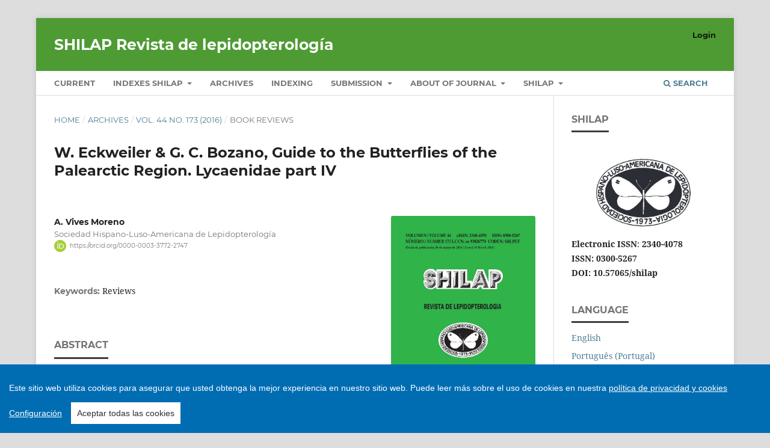

--- FILE ---
content_type: text/html; charset=utf-8
request_url: https://shilap.org/revista/article/view/654?articlesBySameAuthorPage=9
body_size: 14667
content:
<!DOCTYPE html>
<html lang="en-US" xml:lang="en-US">
<head>
	<meta charset="utf-8">
	<meta name="viewport" content="width=device-width, initial-scale=1.0">
	<title>
		W. Eckweiler &amp; G. C. Bozano, Guide to the Butterflies of the Palearctic Region. Lycaenidae part IV
							| SHILAP Revista de lepidopterología
			</title>

	
<meta name="generator" content="Open Journal Systems 3.3.0.12">
<link rel="schema.DC" href="http://purl.org/dc/elements/1.1/" />
<meta name="DC.Creator.PersonalName" content="A. Vives Moreno"/>
<meta name="DC.Date.created" scheme="ISO8601" content="2016-03-30"/>
<meta name="DC.Date.dateSubmitted" scheme="ISO8601" content="2022-12-27"/>
<meta name="DC.Date.issued" scheme="ISO8601" content="2016-03-30"/>
<meta name="DC.Date.modified" scheme="ISO8601" content="2024-02-04"/>
<meta name="DC.Description" xml:lang="en" content="Book Reviews"/>
<meta name="DC.Description" xml:lang="es" content="Revisión de publicaciones"/>
<meta name="DC.Format" scheme="IMT" content="application/pdf"/>
<meta name="DC.Format" scheme="IMT" content="text/html"/>
<meta name="DC.Format" scheme="IMT" content="application/zip"/>
<meta name="DC.Format" scheme="IMT" content="text/xml"/>
<meta name="DC.Identifier" content="654"/>
<meta name="DC.Identifier.pageNumber" content="44"/>
<meta name="DC.Identifier.URI" content="https://shilap.org/revista/article/view/654"/>
<meta name="DC.Language" scheme="ISO639-1" content="es"/>
<meta name="DC.Rights" content="Copyright (c) 2016 "/>
<meta name="DC.Rights" content="https://creativecommons.org/licenses/by/4.0"/>
<meta name="DC.Source" content="SHILAP Revista de lepidopterología"/>
<meta name="DC.Source.ISSN" content="2340-4078"/>
<meta name="DC.Source.Issue" content="173"/>
<meta name="DC.Source.Volume" content="44"/>
<meta name="DC.Source.URI" content="https://shilap.org/revista"/>
<meta name="DC.Subject" xml:lang="en" content="Reviews"/>
<meta name="DC.Title" content="W. Eckweiler &amp; G. C. Bozano, Guide to the Butterflies of the Palearctic Region. Lycaenidae part IV"/>
<meta name="DC.Title.Alternative" xml:lang="en" content="W. Eckweiler &amp; G. C. Bozano, Guide to the Butterflies of the Palearctic Region. Lycaenidae part IV"/>
<meta name="DC.Type" content="Text.Serial.Journal"/>
<meta name="DC.Type.articleType" content="BOOK REVIEWS"/>
<meta name="gs_meta_revision" content="1.1"/>
<meta name="citation_journal_title" content="SHILAP Revista de lepidopterología"/>
<meta name="citation_journal_abbrev" content="SHILAP Revta. lepid."/>
<meta name="citation_issn" content="2340-4078"/> 
<meta name="citation_author" content="A. Vives Moreno"/>
<meta name="citation_author_institution" content="Sociedad Hispano-Luso-Americana de Lepidopterología"/>
<meta name="citation_title" content="W. Eckweiler &amp; G. C. Bozano, Guide to the Butterflies of the Palearctic Region. Lycaenidae part IV"/>
<meta name="citation_language" content="es"/>
<meta name="citation_date" content="2016/03/30"/>
<meta name="citation_volume" content="44"/>
<meta name="citation_issue" content="173"/>
<meta name="citation_firstpage" content="44"/>
<meta name="citation_lastpage" content="44"/>
<meta name="citation_abstract_html_url" content="https://shilap.org/revista/article/view/654"/>
<meta name="citation_keywords" xml:lang="en" content="Reviews"/>
<meta name="citation_pdf_url" content="https://shilap.org/revista/article/download/654/1729"/>
<meta name="citation_fulltext_html_url" content="https://shilap.org/revista/article/view/654/1730"/>
<script src="https://shilap.org/public/js/cookieconsent.min.js"></script>
<script>
window.CookieConsent.init({
  theme: {
    barColor: '#006db3',
    barTextColor: '#FFF',
    barMainButtonColor: '#FFF',
    barMainButtonTextColor: '#312e2e',
    modalMainButtonColor: '#312e2e',
    modalMainButtonTextColor: '#FFF',
  },
  language: {
    current: 'es',
    locale: {
			es: {
			barMainText: 'Este sitio web utiliza cookies para asegurar que usted obtenga la mejor experiencia en nuestro sitio web.',
			barLinkSetting: 'Configuración',
			barBtnAcceptAll: 'Aceptar todas las cookies',
			modalMainTitle: 'Configuración de las Cookies',
			modalMainText: 'Las cookies son pequeños datos enviados desde un sitio web y almacenados en el ordenador del usuario por el navegador web del usuario mientras éste navega. El navegador almacena cada mensaje en un pequeño archivo, llamado cookie. Cuando solicita otra página del servidor, su navegador enví­a la cookie de vuelta al servidor. Las cookies fueron diseñadas para ser un mecanismo confiable para que los sitios web recuerden información o registren la actividad de navegación del usuario.',
			modalBtnSave: 'Guardar',
			modalBtnAcceptAll: 'Aceptar todas y cerrar',
			modalAffectedSolutions: 'Soluciones afectadas:',
			learnMore: 'Saber más...',
			on: 'Activar',
			off: 'Desactivar',
		}
    }
  },
  categories: {
    necessary: {
      needed: true,
      wanted: true,
      checked: true,
      language: {
        locale: {
			es: {
              name: 'Cookies imprescindibles para nuestro sistema OJS',
              description: 'Para el correcto funcionamiento de OJS y para la autenticación de los usuarios registrados necesitamos usar cookies.'
            }
        }
      }
    },
    analytics: {
      needed: false,
      wanted: false,
      checked: false,
      language: {
        locale: {
          es: {
            name: 'Cookies de Analítica',
            description: 'Para mejorar continuamente nuestros servicios, utilizamos soluciones de análisis externo. Siempre utilizamos el nivel máximo de anonimización permitido en los servicios de terceros.'
          }
        }
      }
    },
    social: {
      needed: false,
      wanted: false,
      checked: false,
      language: {
        locale: {
          es: {
            name: 'Cookies de Redes Sociales',
            description: 'Para compartir en redes sociales utilizamos servicios de terceros que utilizan cookies.',
          }
        }
      }
    }
  },
  services: {
	ojs: {
		category: 'social',
		type: 'localcookie', // dynamic-script, script-tag, wrapped, localcookie
		search: 'OJS',
		cookies: [
		{
			// Regex matching cookie name.
			name: /^_OJSSID/,
			domain: `.${window.location.hostname}`
		}
		],
		language: {
			locale: {
				es: {
					name: 'OJS',
					}
				}
			}
		},
    necessary: {
      category: 'necessary',
      type: 'dynamic-script',
      search: 'necessary',
	  // List of known cookie names or Regular expressions matching
	  // cookie names placed by this service.
	  // These willbe removed from current domain and .domain.
	  cookies: [
		{
		  // Known cookie name.
		  name: '_gid',
		  // Expected cookie domain.
		  domain: `.${window.location.hostname}`
		},
		{
		  // Regex matching cookie name.
		  name: /^_OJSSID/,
		  domain: `.${window.location.hostname}`
		}
	  ],
      language: {
        locale: {
          es: {
            name: 'cookie de sesión de OJS (OJSSID)',
          }
        }
      }
    },
 analytics: {
      category: 'analytics',
      type: 'dynamic-script',
      search: 'analytics',
	  // List of known cookie names or Regular expressions matching
	  // cookie names placed by this service.
	  // These willbe removed from current domain and .domain.
	  cookies: [
		{
		  // Known cookie name.
		  name: '_gid',
		  // Expected cookie domain.
		  domain: `.${window.location.hostname}`
		},
		{
		  // Regex matching cookie name.
		  name: /^_ga/,
		  domain: `.${window.location.hostname}`
		}
	  ],
      language: {
        locale: {
          es: {
            name: 'Google Analytics',
          }
        }
      }
    },
	addtoany: {
      category: 'social',
      type: 'script-tag',
      search: 'addthis',
      language: {
        locale: {
          es: {
            name: 'AddThis',
          }
        }
      }
    },
	twitter: {
      category: 'social',
      type: 'script-tag',
      search: 'twitter',
      language: {
        locale: {
          es: {
            name: 'Twitter',
          }
        }
      }
    },
    facebook: {
      category: 'social',
      type: 'dynamic-script',
      search: 'facebook',
      language: {
        locale: {
          es: {
            name: 'Facebook',
          }
        }
      }
    }
  }
});
</script>

<!-- Google tag (gtag.js) -->
<script async src="https://www.googletagmanager.com/gtag/js?id=G-08DKF8CYGV"></script>
<script>
  window.dataLayer = window.dataLayer || [];
  function gtag(){dataLayer.push(arguments);}
  gtag('js', new Date());

  gtag('config', 'G-08DKF8CYGV', { 'anonymize_ip': true });
</script>
	<link rel="stylesheet" href="https://shilap.org/revista/$$$call$$$/page/page/css?name=stylesheet" type="text/css" /><link rel="stylesheet" href="https://shilap.org/lib/pkp/styles/fontawesome/fontawesome.css?v=3.3.0.12" type="text/css" /><style type="text/css">.pkp_structure_head { background: center / cover no-repeat url("https://shilap.org/public/journals/1/homepageImage_en_US.jpg");}</style><link rel="stylesheet" href="https://shilap.org/plugins/generic/citations/css/citations.css?v=3.3.0.12" type="text/css" /><link rel="stylesheet" href="https://shilap.org/plugins/generic/orcidProfile/css/orcidProfile.css?v=3.3.0.12" type="text/css" /><link rel="stylesheet" href="https://shilap.org/public/journals/1/styleSheet.css?d=2023-08-04+12%3A39%3A56" type="text/css" />
</head>
<body class="pkp_page_article pkp_op_view" dir="ltr">

	<div class="pkp_structure_page">

				<header class="pkp_structure_head" id="headerNavigationContainer" role="banner">
						 <nav class="cmp_skip_to_content" aria-label="Jump to content links">
	<a href="#pkp_content_main">Skip to main content</a>
	<a href="#siteNav">Skip to main navigation menu</a>
		<a href="#pkp_content_footer">Skip to site footer</a>
</nav>

			<div class="pkp_head_wrapper">

				<div class="pkp_site_name_wrapper">
					<button class="pkp_site_nav_toggle">
						<span>Open Menu</span>
					</button>
										<div class="pkp_site_name">
																<a href="						https://shilap.org/revista/index
					" class="is_text">SHILAP Revista de lepidopterología</a>
										</div>
				</div>

				
				<nav class="pkp_site_nav_menu" aria-label="Site Navigation">
					<a id="siteNav"></a>
					<div class="pkp_navigation_primary_row">
						<div class="pkp_navigation_primary_wrapper">
																				<ul id="navigationPrimary" class="pkp_navigation_primary pkp_nav_list">
								<li class="">
				<a href="https://shilap.org/revista/issue/current">
					Current
				</a>
							</li>
								<li class="">
				<a href="https://shilap.org/revista/Indice">
					Indexes SHILAP
				</a>
									<ul>
																					<li class="">
									<a href="https://shilap.org/revista/indice-53">
										Contents of Volume 53
									</a>
								</li>
																												<li class="">
									<a href="https://shilap.org/revista/indice-52">
										Contents of Volume 52
									</a>
								</li>
																												<li class="">
									<a href="https://shilap.org/revista/indice-51">
										Contents of Volume 51
									</a>
								</li>
																												<li class="">
									<a href="https://shilap.org/revista/indice-50">
										Contents to Volume 50
									</a>
								</li>
																												<li class="">
									<a href="https://shilap.org/revista/indice-49">
										Contents to Volume 49
									</a>
								</li>
																												<li class="">
									<a href="https://shilap.org/revista/indice-48">
										Contents to Volume 48
									</a>
								</li>
																												<li class="">
									<a href="https://shilap.org/revista/indice-47">
										Contents to volume 47
									</a>
								</li>
																												<li class="">
									<a href="https://shilap.org/revista/indice-46">
										Contents to volume 46
									</a>
								</li>
																												<li class="">
									<a href="https://shilap.org/revista/indice-45">
										Contents to volume 45
									</a>
								</li>
																		</ul>
							</li>
								<li class="">
				<a href="https://shilap.org/revista/issue/archive">
					Archives
				</a>
							</li>
								<li class="">
				<a href="https://shilap.org/revista/indexacion">
					Indexing
				</a>
							</li>
								<li class="">
				<a href="https://shilap.org/revista/Envio">
					Submission
				</a>
									<ul>
																					<li class="">
									<a href="https://shilap.org/revista/Derechos">
										Copyright
									</a>
								</li>
																												<li class="">
									<a href="https://shilap.org/revista/gastosdetramitacion">
										Article Processing Charges
									</a>
								</li>
																												<li class="">
									<a href="https://shilap.org/revista/Envios">
										Guidelines for authors
									</a>
								</li>
																												<li class="">
									<a href="https://shilap.org/revista/identificaciones">
										Identification of the authors
									</a>
								</li>
																												<li class="">
									<a href="https://shilap.org/revista/conflicto">
										Conflict of Interest
									</a>
								</li>
																												<li class="">
									<a href="https://shilap.org/revista/exencion">
										Exemption of responsability
									</a>
								</li>
																												<li class="">
									<a href="https://shilap.org/revista/LENGUAJE">
										Recommendations for the use of inclusive and non-sexist language
									</a>
								</li>
																												<li class="">
									<a href="https://shilap.org/revista/protocolodenagoya">
										Nagoya Protocol
									</a>
								</li>
																		</ul>
							</li>
								<li class="">
				<a href="https://shilap.org/revista/about">
					About of Journal
				</a>
									<ul>
																					<li class="">
									<a href="https://shilap.org/revista/about">
										About the Journal
									</a>
								</li>
																												<li class="">
									<a href="https://shilap.org/revista/FRECUENCIA">
										Frequency of publication
									</a>
								</li>
																												<li class="">
									<a href="https://shilap.org/revista/lista3">
										Referees 2023-2024
									</a>
								</li>
																												<li class="">
									<a href="https://shilap.org/revista/REVISORES2022-2023">
										Referees 2022-2023
									</a>
								</li>
																												<li class="">
									<a href="https://shilap.org/revista/REVISORES">
										Reviewers
									</a>
								</li>
																												<li class="">
									<a href="https://shilap.org/revista/PROCESO">
										Peer review process
									</a>
								</li>
																												<li class="">
									<a href="https://shilap.org/revista/Acceso">
										Open Access Policy
									</a>
								</li>
																												<li class="">
									<a href="https://shilap.org/revista/POLITICA">
										Anti-plagiarism Policy
									</a>
								</li>
																												<li class="">
									<a href="https://shilap.org/revista/POLITICA-DE-DEPOSITO">
										Digital preservation policy
									</a>
								</li>
																												<li class="">
									<a href="https://shilap.org/revista/POLITICA1">
										Artificial Intelligence Usage Policy
									</a>
								</li>
																												<li class="">
									<a href="https://shilap.org/revista/SECCIONES">
										Sections of the magazine
									</a>
								</li>
																												<li class="">
									<a href="https://shilap.org/revista/about/editorialTeam">
										Editorial Team
									</a>
								</li>
																												<li class="">
									<a href="https://shilap.org/revista/PROTOCOLO">
										Interoperability Protocols
									</a>
								</li>
																												<li class="">
									<a href="https://shilap.org/revista/codigo-etico">
										Code of Ethics
									</a>
								</li>
																												<li class="">
									<a href="https://shilap.org/revista/about/privacy">
										Privacy Statement
									</a>
								</li>
																												<li class="">
									<a href="https://shilap.org/revista/about/contact">
										Contact
									</a>
								</li>
																		</ul>
							</li>
								<li class="">
				<a href="https://shilap.org/revista/the-society">
					SHILAP
				</a>
									<ul>
																					<li class="">
									<a href="https://shilap.org/revista/la-sociedad">
										About the Society
									</a>
								</li>
																												<li class="">
									<a href="https://shilap.org/revista/Presidentes">
										SHILAP President
									</a>
								</li>
																												<li class="">
									<a href="https://shilap.org/revista/Lista4">
										List of members, new members and departures 2024-2025
									</a>
								</li>
																												<li class="">
									<a href="https://shilap.org/revista/lista2">
										List of Fellows join and cease
									</a>
								</li>
																												<li class="">
									<a href="https://shilap.org/revista/lista1">
										List of membersship, join and cease 2022-2023
									</a>
								</li>
																												<li class="">
									<a href="https://shilap.org/revista/Lista">
										List of membership, join and cease 2021-2022
									</a>
								</li>
																												<li class="">
									<a href="https://shilap.org/revista/ESTATUTOS">
										Statutes
									</a>
								</li>
																												<li class="">
									<a href="https://shilap.org/revista/ORGANISMO">
										Governing Body
									</a>
								</li>
																												<li class="">
									<a href="https://shilap.org/revista/COMO-SER">
										How to become a SHILAP Member
									</a>
								</li>
																												<li class="">
									<a href="https://shilap.org/revista/Comite">
										Committee for the Protection of Nature, SHILAP Scientific Project
									</a>
								</li>
																												<li class="">
									<a href="https://shilap.org/revista/Publicaciones">
										Publications available in the Society
									</a>
								</li>
																		</ul>
							</li>
			</ul>

				

																						<div class="pkp_navigation_search_wrapper">
									<a href="https://shilap.org/revista/search" class="pkp_search pkp_search_desktop">
										<span class="fa fa-search" aria-hidden="true"></span>
										Search
									</a>
								</div>
													</div>
					</div>
					<div class="pkp_navigation_user_wrapper" id="navigationUserWrapper">
							<ul id="navigationUser" class="pkp_navigation_user pkp_nav_list">
															<li class="profile">
				<a href="https://shilap.org/revista/login">
					Login
				</a>
							</li>
										</ul>

					</div>
				</nav>
			</div><!-- .pkp_head_wrapper -->
		</header><!-- .pkp_structure_head -->

						<div class="pkp_structure_content has_sidebar">
			<div class="pkp_structure_main" role="main">
				<a id="pkp_content_main"></a>

<div class="page page_article">
			<nav class="cmp_breadcrumbs" role="navigation" aria-label="You are here:">
	<ol>
		<li>
			<a href="https://shilap.org/revista/index">
				Home
			</a>
			<span class="separator">/</span>
		</li>
		<li>
			<a href="https://shilap.org/revista/issue/archive">
				Archives
			</a>
			<span class="separator">/</span>
		</li>
					<li>
				<a href="https://shilap.org/revista/issue/view/24">
					Vol. 44 No. 173 (2016)
				</a>
				<span class="separator">/</span>
			</li>
				<li class="current" aria-current="page">
			<span aria-current="page">
									BOOK REVIEWS
							</span>
		</li>
	</ol>
</nav>
	
		  	 <article class="obj_article_details">

		
	<h1 class="page_title">
		W. Eckweiler &amp; G. C. Bozano, Guide to the Butterflies of the Palearctic Region. Lycaenidae part IV
	</h1>

	
	<div class="row">
		<div class="main_entry">

							<section class="item authors">
					<h2 class="pkp_screen_reader">Authors</h2>
					<ul class="authors">
											<li>
							<span class="name">
								A. Vives Moreno
							</span>
															<span class="affiliation">
									Sociedad Hispano-Luso-Americana de Lepidopterología
																	</span>
																						<span class="orcid">
									<svg class="orcid_icon" viewBox="0 0 256 256" aria-hidden="true">
	<style type="text/css">
		.st0{fill:#A6CE39;}
		.st1{fill:#FFFFFF;}
	</style>
	<path class="st0" d="M256,128c0,70.7-57.3,128-128,128C57.3,256,0,198.7,0,128C0,57.3,57.3,0,128,0C198.7,0,256,57.3,256,128z"/>
	<g>
		<path class="st1" d="M86.3,186.2H70.9V79.1h15.4v48.4V186.2z"/>
		<path class="st1" d="M108.9,79.1h41.6c39.6,0,57,28.3,57,53.6c0,27.5-21.5,53.6-56.8,53.6h-41.8V79.1z M124.3,172.4h24.5
			c34.9,0,42.9-26.5,42.9-39.7c0-21.5-13.7-39.7-43.7-39.7h-23.7V172.4z"/>
		<path class="st1" d="M88.7,56.8c0,5.5-4.5,10.1-10.1,10.1c-5.6,0-10.1-4.6-10.1-10.1c0-5.6,4.5-10.1,10.1-10.1
			C84.2,46.7,88.7,51.3,88.7,56.8z"/>
	</g>
</svg>
									<a href="https://orcid.org/0000-0003-3772-2747" target="_blank">
										https://orcid.org/0000-0003-3772-2747
									</a>
								</span>
													</li>
										</ul>
				</section>
			
																					
									<section class="item keywords">
				<h2 class="label">
										Keywords:
				</h2>
				<span class="value">
											Reviews									</span>
			</section>
			
										<section class="item abstract">
					<h2 class="label">Abstract</h2>
					<p>Book Reviews</p>
				</section>
			
			<div class="item downloads_chart">
	<h3 class="label">
		Downloads
	</h3>
	<div class="value">
		<canvas class="usageStatsGraph" data-object-type="Submission" data-object-id="654"></canvas>
		<div class="usageStatsUnavailable" data-object-type="Submission" data-object-id="654">
			Download data is not yet available.
		</div>
	</div>
</div>




                                                                                    

                        
<div style="width: 100%; text-align: center; margin-top: 30px;">
    <h3 id="stats-title" style="font-family: sans-serif; font-weight: bold;">
        Global Statistics
        <span
            tabindex="0"
            role="tooltip"
            aria-describedby="stats-note"
            style="cursor: help; font-size: 0.9em;"
            title="Cumulative totals since publication"
        >ℹ️</span>
    </h3>

    <div id="stats-note" class="sr-only">Cumulative totals since publication</div>

    <table style="margin: 0 auto; border-collapse: collapse; font-family: sans-serif; text-align: center;">
        <tr>
            <td style="border: 1px solid #868686; padding: 10px; width: 120px;">
                <div style="font-size: 20px; font-weight: bold;">1090</div>
                <div>Views</div>
            </td>
            <td style="border: 1px solid #868686; padding: 10px; width: 120px;">
                <div style="font-size: 20px; font-weight: bold;">87</div>
                <div>Downloads</div>
            </td>
        </tr>
        <tr>
            <td colspan="2" style="border: 1px solid #868686; padding: 10px;">
                <div style="font-size: 20px; font-weight: bold;">1177</div>
                <div>Total</div>
            </td>
        </tr>
    </table>

            <div style="margin-top: 15px; font-family: sans-serif;">
            <strong style="font-size: 0.95em;">Downloads by format:</strong><br>
            <div style="margin-top: 5px;">
                                    <span style="display: inline-block; margin: 5px 10px;">
                        PDF (Español (España))
                        <i class="fa fa-download" aria-hidden="true"></i>
                        32
                    </span>
                                    <span style="display: inline-block; margin: 5px 10px;">
                        HTML (Español (España))
                        <i class="fa fa-download" aria-hidden="true"></i>
                        8
                    </span>
                                    <span style="display: inline-block; margin: 5px 10px;">
                        EPUB (Español (España))
                        <i class="fa fa-download" aria-hidden="true"></i>
                        42
                    </span>
                                    <span style="display: inline-block; margin: 5px 10px;">
                        XML (Español (España))
                        <i class="fa fa-download" aria-hidden="true"></i>
                        5
                    </span>
                            </div>
        </div>
    </div>

<style>
/* WCAG-compatible screen reader text */
.sr-only {
    position: absolute;
    left: -9999px;
    width: 1px;
    height: 1px;
    overflow: hidden;
}
</style>


																			

						
		</div><!-- .main_entry -->

		<div class="entry_details">

										<div class="item cover_image">
					<div class="sub_item">
													<a href="https://shilap.org/revista/issue/view/24">
								<img src="https://shilap.org/public/journals/1/cover_issue_24_es_ES.jpg" alt="">
							</a>
											</div>
				</div>
			
										<div class="item galleys">
					<h2 class="pkp_screen_reader">
						Downloads
					</h2>
					<ul class="value galleys_links">
													<li>
								
	
							

<a class="obj_galley_link pdf" href="https://shilap.org/revista/article/view/654/1729">

		
	PDF (Español (España))

	</a>
							</li>
													<li>
								
	
							

<a class="obj_galley_link file" href="https://shilap.org/revista/article/view/654/1730">

		
	HTML (Español (España))

	</a>
							</li>
													<li>
								
	
							

<a class="obj_galley_link file" href="https://shilap.org/revista/article/view/654/1731">

		
	EPUB (Español (España))

	</a>
							</li>
													<li>
								
	
							

<a class="obj_galley_link file" href="https://shilap.org/revista/article/view/654/1732">

		
	XML (Español (España))

	</a>
							</li>
											</ul>
				</div>
						
						<div class="item published">
				<section class="sub_item">
					<h2 class="label">
						Published
					</h2>
					<div class="value">
																			<span>2016-03-30</span>
																	</div>
				</section>
							</div>
			
										<div class="item citation">
					<section class="sub_item citation_display">
						<h2 class="label">
							How to Cite
						</h2>
						<div class="value">
							<div id="citationOutput" role="region" aria-live="polite">
								<div class="csl-bib-body">
  <div class="csl-entry">Vives Moreno, A. (2016). W. Eckweiler &amp; G. C. Bozano, Guide to the Butterflies of the Palearctic Region. Lycaenidae part IV. <i>SHILAP Revista De lepidopterología</i>, <i>44</i>(173), 44. Retrieved from https://shilap.org/revista/article/view/654</div>
</div>
							</div>
							<div class="citation_formats">
								<button class="cmp_button citation_formats_button" aria-controls="cslCitationFormats" aria-expanded="false" data-csl-dropdown="true">
									More Citation Formats
								</button>
								<div id="cslCitationFormats" class="citation_formats_list" aria-hidden="true">
									<ul class="citation_formats_styles">
																					<li>
												<a
													aria-controls="citationOutput"
													href="https://shilap.org/revista/citationstylelanguage/get/apa?submissionId=654&amp;publicationId=648"
													data-load-citation
													data-json-href="https://shilap.org/revista/citationstylelanguage/get/apa?submissionId=654&amp;publicationId=648&amp;return=json"
												>
													APA
												</a>
											</li>
																			</ul>
																			<div class="label">
											Download Citation
										</div>
										<ul class="citation_formats_styles">
																							<li>
													<a href="https://shilap.org/revista/citationstylelanguage/download/ris?submissionId=654&amp;publicationId=648">
														<span class="fa fa-download"></span>
														Endnote/Zotero/Mendeley (RIS)
													</a>
												</li>
																							<li>
													<a href="https://shilap.org/revista/citationstylelanguage/download/bibtex?submissionId=654&amp;publicationId=648">
														<span class="fa fa-download"></span>
														BibTeX
													</a>
												</li>
																					</ul>
																	</div>
							</div>
						</div>
					</section>
				</div>
			
										<div class="item issue">

											<section class="sub_item">
							<h2 class="label">
								Issue
							</h2>
							<div class="value">
								<a class="title" href="https://shilap.org/revista/issue/view/24">
									Vol. 44 No. 173 (2016)
								</a>
							</div>
						</section>
					
											<section class="sub_item">
							<h2 class="label">
								Section
							</h2>
							<div class="value">
								BOOK REVIEWS
							</div>
						</section>
					
									</div>
			
															
										<div class="item copyright">
					<h2 class="label">
						License
					</h2>
																										<p>Copyright (c) 2016 A. Vives Moreno</p>
														<a rel="license" href="https://creativecommons.org/licenses/by/4.0/"><img alt="Creative Commons License" src="//i.creativecommons.org/l/by/4.0/88x31.png" /></a><p>This work is licensed under a <a rel="license" href="https://creativecommons.org/licenses/by/4.0/">Creative Commons Attribution 4.0 International License</a>.</p>
																<p>The author SS retains his trademark and patent rights to any process or procedure within the article.</p>
<p>The author retains the right to share, distribute, perform and publicly communicate the article published in <em>SHILAP Revista de lepidopterología</em>, with initial acknowledgement of its publication in <em>SHILAP Revista de lepidopterología</em>.</p>
<p>The author retains the right to make a subsequent publication of his work, from using the article to publishing it in a book, provided that he indicates its initial publication in <em>SHILAP Revista de lepidopterología</em>.</p>
<p>Each submission to <em>SHILAP Revista de lepidopterología</em> must be accompanied by an acceptance of copyright and acknowledgement of authorship. By accepting them, authors retain copyright of their work and agree that the article, if accepted for publication by <em>SHILAP Revista de lepidopterología</em>, will be licensed for use and distribution under a "<strong>Creative Commons Attribution 4.0 International</strong>" (CC BY 4.0) licence that allows third parties to share and adapt the content for any purpose giving appropriate credit to the original work.</p>
<p> You may read here the <strong><a href="https://creativecommons.org/licenses/by/4.0/deed.en" target="_blank" rel="noopener">basic information</a></strong> and the <strong><a href="https://creativecommons.org/licenses/by/4.0/legalcode" target="_blank" rel="noopener">legal text</a></strong> of the license. The indication of the CC BY 4.0 License must be expressly stated in this way when necessary.</p>
<p>As of <strong>2022</strong>, the content of the print and digital version is licensed under a "<strong>Creative Commons Attribution 4.0 International License</strong>" (CC BY 4.0), licence that allows third parties to share and adapt the content for any purpose giving appropriate credit to the original work.</p>
<p>Previous content in the journal was published under a traditional copyright licence; however, the archive is available for free access.</p>
<p>When using the contents of <em>SHILAP Revista de lepidopterología</em> published before 2022, including figures, tables or any other material in printed or electronic format belong to the authors of the articles, the authors must obtain the permission of the copyright holder. Legal, financial and criminal liabilities in this respect belong to the author(s).</p>
<p>In application of the <strong>Principle of Priority</strong> of the <a href="https://www.iczn.org/the-code/the-code-online/" target="_blank" rel="noopener"><em>International Code of Zoological Nomenclature</em></a>, no other version than the one published by the publisher may be deposited in repositories, personal websites or similar.</p>
				</div>
			
			

		</div><!-- .entry_details -->
	</div><!-- .row -->

</article>

	<div id="articlesBySameAuthorList">
						<h3>Most read articles by the same author(s)</h3>

			<ul>
																													<li>
													A. Vives Moreno,
												<a href="https://shilap.org/revista/article/view/315">
							F. Aulombard, B. Landry, P. Lopes-Curval, G. Ronkay, L. Ronkay &amp; Z. Varga La collection Jacques Plante de Noctuidae. Première partie Noctuinae et Hadeninae
						</a>,
						<a href="https://shilap.org/revista/issue/view/10">
							SHILAP Revista de lepidopterología: Vol. 49 No. 194 (2021)
						</a>
					</li>
																													<li>
													A. Vives Moreno,
												<a href="https://shilap.org/revista/article/view/312">
							J. Buszko Crambidae i Thyrididae Polski. Microlepidotera Czesc I
						</a>,
						<a href="https://shilap.org/revista/issue/view/9">
							SHILAP Revista de lepidopterología: Vol. 49 No. 195 (2021)
						</a>
					</li>
																													<li>
													A. Vives Moreno,
												<a href="https://shilap.org/revista/article/view/429">
							General News
						</a>,
						<a href="https://shilap.org/revista/issue/view/14">
							SHILAP Revista de lepidopterología: Vol. 48 No. 190 (2020)
						</a>
					</li>
																													<li>
													A. Vives Moreno,
												<a href="https://shilap.org/revista/article/view/401">
							A. Blázquez-Caselles, V. A. Garretas-Muriel &amp; Mª T. Santamaría- Hernández La familia Hesperiidae en la Península Ibérica
						</a>,
						<a href="https://shilap.org/revista/issue/view/14">
							SHILAP Revista de lepidopterología: Vol. 48 No. 190 (2020)
						</a>
					</li>
																													<li>
													A. Vives Moreno,
												<a href="https://shilap.org/revista/article/view/428">
							General News
						</a>,
						<a href="https://shilap.org/revista/issue/view/15">
							SHILAP Revista de lepidopterología: Vol. 48 No. 189 (2020)
						</a>
					</li>
																													<li>
													A. Vives Moreno,
												<a href="https://shilap.org/revista/article/view/723">
							General News
						</a>,
						<a href="https://shilap.org/revista/issue/view/41">
							SHILAP Revista de lepidopterología: Vol. 44 No. 176 (2016)
						</a>
					</li>
																													<li>
													A. Vives Moreno,
												<a href="https://shilap.org/revista/article/view/316">
							J. Fernández Haeger, D. Jordano Barbudo, P. Fernández Rodríguez, R. Obregón Romero &amp; J. M. Sánchez Velasco Mariposas diurnas
						</a>,
						<a href="https://shilap.org/revista/issue/view/10">
							SHILAP Revista de lepidopterología: Vol. 49 No. 194 (2021)
						</a>
					</li>
																													<li>
													A. Vives Moreno,
												<a href="https://shilap.org/revista/article/view/945">
							W. R. Arnscheid &amp; M. Weidlich Microlepidoptera of Europe, Volumen 8 Psychidae
						</a>,
						<a href="https://shilap.org/revista/issue/view/87">
							SHILAP Revista de lepidopterología: Vol. 45 No. 179 (2017)
						</a>
					</li>
																													<li>
													A. Vives Moreno,
												<a href="https://shilap.org/revista/article/view/942">
							P. Leraut Butterflies of Europe and neighbouring region
						</a>,
						<a href="https://shilap.org/revista/issue/view/87">
							SHILAP Revista de lepidopterología: Vol. 45 No. 179 (2017)
						</a>
					</li>
																													<li>
													A. Vives Moreno,
												<a href="https://shilap.org/revista/article/view/384">
							T. J. Simonsen Splendid Ghost Moths and Their Allies. A Revision of Australian Abantiades, Oncopera, Aenetus, Archaeoaenetus and Zelotypia (Hepialidae)
						</a>,
						<a href="https://shilap.org/revista/issue/view/14">
							SHILAP Revista de lepidopterología: Vol. 48 No. 190 (2020)
						</a>
					</li>
							</ul>
			<div id="articlesBySameAuthorPages">
				<a href="https://shilap.org/revista/article/view/654?articlesBySameAuthorPage=1#articlesBySameAuthor">&lt;&lt;</a>&nbsp;<a href="https://shilap.org/revista/article/view/654?articlesBySameAuthorPage=8#articlesBySameAuthor">&lt;</a>&nbsp;<a href="https://shilap.org/revista/article/view/654?articlesBySameAuthorPage=4#articlesBySameAuthor">4</a>&nbsp;<a href="https://shilap.org/revista/article/view/654?articlesBySameAuthorPage=5#articlesBySameAuthor">5</a>&nbsp;<a href="https://shilap.org/revista/article/view/654?articlesBySameAuthorPage=6#articlesBySameAuthor">6</a>&nbsp;<a href="https://shilap.org/revista/article/view/654?articlesBySameAuthorPage=7#articlesBySameAuthor">7</a>&nbsp;<a href="https://shilap.org/revista/article/view/654?articlesBySameAuthorPage=8#articlesBySameAuthor">8</a>&nbsp;<strong>9</strong>&nbsp;<a href="https://shilap.org/revista/article/view/654?articlesBySameAuthorPage=10#articlesBySameAuthor">10</a>&nbsp;<a href="https://shilap.org/revista/article/view/654?articlesBySameAuthorPage=11#articlesBySameAuthor">11</a>&nbsp;<a href="https://shilap.org/revista/article/view/654?articlesBySameAuthorPage=12#articlesBySameAuthor">12</a>&nbsp;<a href="https://shilap.org/revista/article/view/654?articlesBySameAuthorPage=10#articlesBySameAuthor">&gt;</a>&nbsp;<a href="https://shilap.org/revista/article/view/654?articlesBySameAuthorPage=12#articlesBySameAuthor">&gt;&gt;</a>&nbsp;
			</div>
			</div>


</div><!-- .page -->

	</div><!-- pkp_structure_main -->

									<div class="pkp_structure_sidebar left" role="complementary" aria-label="Sidebar">
				 
<div class="pkp_block block_custom" id="customblock-shilap">
	<h2 class="title">SHILAP</h2>
	<div class="content">
		<p><img src="https://shilap.org/revista/issue/archive" alt=""><img src="https://shilap.org/revista/issue/archive" alt=""><img style="width: 175px;" src="https://shilap.org/public/site/images/cultural_hosting/logo-shilap-1973.jpg" alt="SHILAP Revista de Lepidopterología"></p>
<p><strong>Electronic ISSN</strong>: <strong>2340-4078</strong><br><strong>ISSN: 0300-5267</strong><br><strong>DOI:&nbsp;10.57065/shilap</strong></p>
	</div>
</div>
<div class="pkp_block block_language">
	<h2 class="title">
		Language
	</h2>

	<div class="content">
		<ul>
							<li class="locale_en_US current" lang="en-US">
					<a href="https://shilap.org/revista/user/setLocale/en_US?source=%2Frevista%2Farticle%2Fview%2F654%3FarticlesBySameAuthorPage%3D9">
						English
					</a>
				</li>
							<li class="locale_pt_PT" lang="pt-PT">
					<a href="https://shilap.org/revista/user/setLocale/pt_PT?source=%2Frevista%2Farticle%2Fview%2F654%3FarticlesBySameAuthorPage%3D9">
						Português (Portugal)
					</a>
				</li>
							<li class="locale_it_IT" lang="it-IT">
					<a href="https://shilap.org/revista/user/setLocale/it_IT?source=%2Frevista%2Farticle%2Fview%2F654%3FarticlesBySameAuthorPage%3D9">
						Italiano
					</a>
				</li>
							<li class="locale_es_ES" lang="es-ES">
					<a href="https://shilap.org/revista/user/setLocale/es_ES?source=%2Frevista%2Farticle%2Fview%2F654%3FarticlesBySameAuthorPage%3D9">
						Español (España)
					</a>
				</li>
							<li class="locale_de_DE" lang="de-DE">
					<a href="https://shilap.org/revista/user/setLocale/de_DE?source=%2Frevista%2Farticle%2Fview%2F654%3FarticlesBySameAuthorPage%3D9">
						Deutsch
					</a>
				</li>
							<li class="locale_fr_FR" lang="fr-FR">
					<a href="https://shilap.org/revista/user/setLocale/fr_FR?source=%2Frevista%2Farticle%2Fview%2F654%3FarticlesBySameAuthorPage%3D9">
						Français (France)
					</a>
				</li>
					</ul>
	</div>
</div><!-- .block_language -->
<div class="pkp_block block_custom" id="customblock-indexed">
	<h2 class="title">Indexing and quality</h2>
	<div class="content">
		<p><a title="SCImago Journal &amp; Country Rank" href="https://www.scimagojr.com/journalsearch.php?q=19400157212&amp;tip=sid&amp;exact=no"><img src="https://www.scimagojr.com/journal_img.php?id=19400157212" alt="SCImago Journal &amp; Country Rank" border="0"></a></p>
<p><a title="Scopus" href="https://www.scopus.com/sourceid/19400157212" target="_blank" rel="noopener"><img src="https://shilap.org/public/site/images/editor_jefe/logo-scopus.jpg" alt="" width="345" height="121"></a></p>
<p><a title="Clarivate Web of Science" href="https://clarivate.com/webofsciencegroup/solutions/journal-citation-reports/" target="_blank" rel="noopener"><img style="text-align: center;" src="https://shilap.org/public/site/images/cultural_hosting/jcr2021-badge-web-120x120-54b347fdc8f58fdbdd27b478965d7f16.png" alt="CLARIVATE WEB OF SCIENCE"></a></p>
<p><a title="FECYT" href="https://calidadrevistas.fecyt.es/revistas-sello-fecyt/shilap-revista-de-lepidopterologia" target="_blank" rel="noopener"><img style="margin-bottom: -20px;" src="https://shilap.org/public/site/images/editor_jefe/994-2023-imagen-sello-002-5615afd959ca3af89cf0e221e74398ed.jpg" alt="Fecyt (Repositorio Español de Ciencia y Tecnología)" width="200" height="200"></a></p>
<p><a title="DOAJ" href="https://doaj.org/search/journals?ref=quick-search&amp;source=%7B%22query%22%3A%7B%22query_string%22%3A%7B%22query%22%3A%22SHILAP%22%2C%22default_operator%22%3A%22AND%22%7D%7D%2C%22track_total_hits%22%3Atrue%7D" target="_blank" rel="noopener"><img src="https://shilap.org/public/site/images/editor_jefe/doaj-logo-png-seeklogo-409526.jpg" width="120" height="49"></a></p>
<p><a title="ZOOBANK" href="https://zoobank.org/References/4231EA6E-FB1F-4139-BBB2-5A414760F754"><img src="https://shilap.org/public/site/images/editor_jefe/descarga.jpg" width="120" height="45"></a></p>
<p><a href="https://www.redalyc.org/revista.oa?id=455&amp;numero=71929" target="_blank" rel="noopener"><img src="https://shilap.org/public/site/images/cultural_hosting/logo-redalyc.png" alt="Redalyc" width="153" height="39"></a></p>
<p><a title="LATINDEX 2.0" href="https://www.latindex.org/latindex/ficha/17382" target="_blank" rel="noopener"><img style="width: 180px;" src="https://shilap.org/public/site/images/editor_jefe/mceclip1-f85df70a1c256cc75e0d53ccecbd1662.jpg" width="100" height="51"></a></p>
<p><a href="http://www.eigenfactor.org/projects/journalRank/rankings.php?bsearch=SHILAP&amp;searchby=journal&amp;orderby=eigenfactor" target="_blank" rel="noopener"><img style="width: 180px;" src="https://shilap.org/public/site/images/editor_jefe/mceclip0-786a8944d37136bfcc5f0e3a22740c70.jpg" width="84" height="18"></a></p>
<p><a href="https://dialnet.unirioja.es/servlet/revista?codigo=13171" target="_blank" rel="noopener"><img style="width: 210px; margin-bottom: -15px;" src="https://shilap.org/public/site/images/editor_jefe/blobid0.png" alt="" width="48" height="25"></a></p>
<p><a href="https://www.journalindicators.com/indicators/journal/19400157212" target="_blank" rel="noopener"><img style="width: 180px;" src="https://shilap.org/public/site/images/editor_jefe/blobid1.png" alt="CWTS | Rank UVa" width="76" height="48"></a></p>
<p><a title="Researchgate" href="https://www.researchgate.net/search.Search.html?query=SHILAP+Revista+de+lepidopterolog%C3%ADa&amp;type=publication" target="_blank" rel="noopener"><img style="width: 180px;" src="https://shilap.org/public/site/images/editor_jefe/mceclip1-2a55ad4139ea76e6eef220955d3b451a.jpg" width="105" height="35"></a></p>
<p><a href="https://plumanalytics.com/learn/about-metrics/"><img src="https://shilap.org/public/site/images/editor_jefe/plumx-b76dac056f79033304db76eddf2797c7.jpg" alt="" width="180" height="84"></a></p>
<p><a href="https://jfp.csc.fi/en/web/haku/julkaisukanavahaku#!PublicationInformationView/id/67069" target="_blank" rel="noopener"><img src="https://shilap.org/public/site/images/editor_jefe/jufo.png" alt="JUFO PORTAL" width="345" height="89"></a></p>
<p><a href="https://orcid.org/"><img src="https://shilap.org/public/site/images/editor_jefe/orcid.jpg" width="345" height="89"></a></p>
<p><a title="OPENALEX" href="https://openalex.org/works?page=1&amp;filter=title_and_abstract.search%3ASHILAP"><img src="https://shilap.org/public/site/images/editor_jefe/11openalex-logo-png-seeklogo-425236-41679e5b2c03924499ffd0807df09a96.jpg" alt="OPENALEX" width="153" height="46"></a></p>
<p>&nbsp;</p>
	</div>
</div>
<div class="pkp_block block_custom" id="customblock-corporativo">
	<h2 class="title">Corporate</h2>
	<div class="content">
		<p><a href="https://www.upm.es/internacional" target="_blank" rel="noopener"><strong><img src="https://www.upm.es/sfs/Rectorado/Gabinete%20del%20Rector/Logos/UPM/Logotipo%20con%20Leyenda/LOGOTIPO%20leyenda%20color%20PNG.png" alt="" width="217" height="101"></strong></a></p>
<p><a href="https://www.etsiaab.upm.es/Internacional" target="_blank" rel="noopener"><img src="https://eu01.edcwb.com/buscador/img/centros/logogrande/7527-5e83911d2a2d4f58b6e03dc5e1ace778.jpg" width="219" height="94"></a></p>
<p><a href="https://web-montes-upm-es.translate.goog/?_x_tr_sch=http&amp;_x_tr_sl=es&amp;_x_tr_tl=en&amp;_x_tr_hl=en&amp;_x_tr_pto=wapp"><img src="https://shilap.org/public/site/images/editor_jefe/montes-a92ccab5f1daf6054ce3674fbab3a2e1.jpg"></a></p>
<p><a title="MNCN" href="https://www.mncn.csic.es/en"><img src="https://shilap.org/public/site/images/editor_jefe/mceclip0-bfd48c3f4d13370c1853e7f6bb2d202e.png" width="212"></a></p>
<p><a href="https://www.uam.es/uam/en/inicio"><img src="https://shilap.org/public/site/images/editor_jefe/mceclip0-8c9efc0b45d294231e0cd4d70b6b7606.png" width="212"></a></p>
<p><a title="BMS" href="https://butterfly-monitoring.net/spain-bms"><img style="width: 170px;" src="https://shilap.org/public/site/images/editor_jefe/bms.jpg" alt="" width="121" height="117"></a></p>
<p>&nbsp;</p>
	</div>
</div>
<div class="pkp_block block_custom" id="customblock-plagiarism-detection-tool">
	<h2 class="title">Plagiarism Detection Tool</h2>
	<div class="content">
		<p><a title="Plagiarism Detection Tool" href="https://www.crossref.org/services/similarity-check/" target="_blank" rel="noopener"><img style="width: 150px;" src="https://assets.crossref.org/logo/crossref-similarity-check-logo-200.svg" alt="Crossref Similarity Check logo"></a></p>
	</div>
</div>
<div class="pkp_block block_Keywordcloud">
	<h2 class="title">Keywords</h2>
	<div class="content" id='wordcloud'></div>

	<script>
		function randomColor() {
			var cores = ['#1f77b4', '#ff7f0e', '#2ca02c', '#d62728', '#9467bd', '#8c564b', '#e377c2', '#7f7f7f', '#bcbd22', '#17becf'];
			return cores[Math.floor(Math.random()*cores.length)];
		}

					document.addEventListener("DOMContentLoaded", function() {
				var keywords = [{"text":"contents","size":1},{"text":"sudan","size":1},{"text":"copitarsia","size":1},{"text":"cuculliinae","size":1},{"text":"crambus","size":1},{"text":"anthophila","size":1},{"text":"choreutidae","size":1},{"text":"nystaleinae","size":1},{"text":"hypsotropa","size":1},{"text":"peoriini","size":1},{"text":"new mentions","size":1},{"text":"solanum","size":1},{"text":"kazakhstan","size":1},{"text":"zaisan","size":1},{"text":"entomology","size":1},{"text":"tarbagatai","size":1},{"text":"macella","size":1},{"text":"hyblaea","size":1},{"text":"earias","size":1},{"text":"nolidae","size":1},{"text":"taxonom\u00eda","size":1},{"text":"antispastis","size":1},{"text":"hybridisation","size":1},{"text":"morfometr\u00eda geom\u00e9trica","size":1},{"text":"psychonoctua","size":1},{"text":"leyte","size":1},{"text":"samar","size":1},{"text":"tridrepana","size":1},{"text":"madeira (portugal)","size":1},{"text":"canary islands (spain)","size":1},{"text":"afrotropical region.","size":1},{"text":"zambia","size":1},{"text":"west africa","size":1},{"text":"nolinae","size":1},{"text":"s\u00e3o tom\u00e9 and pr\u00edncipe","size":1},{"text":"efetov-s-2","size":1},{"text":"pseudozeuzera","size":1},{"text":"new synonym","size":1},{"text":"arhacia","size":1},{"text":"dicranurinae","size":1},{"text":"naxa","size":1},{"text":"west palaearctic","size":1},{"text":"liguria","size":1},{"text":"alps","size":1},{"text":"efetov-s-s-2","size":1},{"text":"insectos plaga","size":1},{"text":"fagus sylvatica","size":1},{"text":"ophiusa disjungens","size":1},{"text":"udea numeralis","size":1},{"text":"diagnosis","size":1}];
				var totalWeight = 0;
				var width = 300;
				var height = 200;
				var transitionDuration = 200;	
				var length_keywords = keywords.length;
				var layout = d3.layout.cloud();

				layout.size([width, height])
					.words(keywords)
					.fontSize(function(d)
					{
						return fontSize(+d.size);
					})
					.on('end', draw);
				
				var svg = d3.select("#wordcloud").append("svg")
					.attr("viewBox", "0 0 " + width + " " + height)	
					.attr("width", '100%');		
				
				function update() {
					var words = layout.words();
					fontSize = d3.scaleLinear().range([16, 34]);
					if (words.length) {
						fontSize.domain([+words[words.length - 1].size || 1, +words[0].size]);
					}
				}
				
				keywords.forEach(function(item,index){totalWeight += item.size;});

				update();

				function draw(words, bounds) {
					var w = layout.size()[0],
						h = layout.size()[1];

					scaling = bounds
						? Math.min(
							w / Math.abs(bounds[1].x - w / 2),
							w / Math.abs(bounds[0].x - w / 2),
							h / Math.abs(bounds[1].y - h / 2),
							h / Math.abs(bounds[0].y - h / 2),
						) / 2
						: 1;

					svg
					.append("g")
					.attr(
						"transform",
						"translate(" + [w >> 1, h >> 1] + ")scale(" + scaling + ")",
					)
					.selectAll("text")
						.data(words)
					.enter().append("text")
						.style("font-size", function(d) { return d.size + "px"; })
						.style("font-family", 'serif')
						.style("fill", randomColor)
						.style('cursor', 'pointer')
						.style('opacity', 0.7)
						.attr('class', 'keyword')
						.attr("text-anchor", "middle")
						.attr("transform", function(d) {
							return "translate(" + [d.x, d.y] + ")rotate(" + d.rotate + ")";
						}) 
						.text(function(d) { return d.text; })
						.on("click", function(d, i){
							window.location = "https://shilap.org/revista/search?query=QUERY_SLUG".replace(/QUERY_SLUG/, encodeURIComponent(''+d.text+''));
						})
						.on("mouseover", function(d, i) {
							d3.select(this).transition()
								.duration(transitionDuration)
								.style('font-size',function(d) { return (d.size + 3) + "px"; })
								.style('opacity', 1);
						})
						.on("mouseout", function(d, i) {
							d3.select(this).transition()
								.duration(transitionDuration)
								.style('font-size',function(d) { return d.size + "px"; })
								.style('opacity', 0.7);
						})
						.on('resize', function() { update() });
				}

				layout.start();

			});
			</script>
</div>
<div class="pkp_block block_information">
	<h2 class="title">Information</h2>
	<div class="content">
		<ul>
							<li>
					<a href="https://shilap.org/revista/information/readers">
						For Readers
					</a>
				</li>
										<li>
					<a href="https://shilap.org/revista/information/authors">
						For Authors
					</a>
				</li>
										<li>
					<a href="https://shilap.org/revista/information/librarians">
						For Librarians
					</a>
				</li>
					</ul>
	</div>
</div>
<div class="pkp_block block_custom" id="customblock-preservacin-digital">
	<h2 class="title">Digital preservation</h2>
	<div class="content">
		<p><a href="https://portal.issn.org/resource/ISSN/2340-4078/?language=es" target="_blank" rel="noopener"><img src="https://shilap.org/public/site/images/editor_jefe/images-a0669c3111bb7ca47ba9a1f860e86c36.png" alt="" width="419" height="120"></a></p>
	</div>
</div>
<div class="pkp_block block_custom" id="customblock-poltica-de-acesso-abierto">
	<h2 class="title">Open Access Policy </h2>
	<div class="content">
		<p><a href="https://dulcinea.opensciencespain.org/ficha743" target="_blank" rel="noopener"><img src="https://shilap.org/public/site/images/editor_jefe/dulcinea.jpg" alt="" width="383" height="131"></a></p>
<p><a href="https://www.budapestopenaccessinitiative.org/read/"><img style="width: 175px;" src="https://shilap.org/public/site/images/editor_jefe/open-access.png" alt="" width="383" height="144"></a></p>
<p><a title="ROAD" href="https://portal.issn.org/resource/ISSN/2340-4078"><img style="width: 150px;" src="https://road.issn.org/sites/all/themes/customroad/img/logo-road.png" alt="Welcome to ROAD | ROAD" width="366" height="138"></a></p>
<p>&nbsp;</p>
	</div>
</div>
<div class="pkp_block block_web_feed">
	<h2 class="title">Current Issue</h2>
	<div class="content">
		<ul>
			<li>
				<a href="https://shilap.org/revista/gateway/plugin/WebFeedGatewayPlugin/atom">
					<img src="https://shilap.org/lib/pkp/templates/images/atom.svg" alt="Atom logo">
				</a>
			</li>
			<li>
				<a href="https://shilap.org/revista/gateway/plugin/WebFeedGatewayPlugin/rss2">
					<img src="https://shilap.org/lib/pkp/templates/images/rss20_logo.svg" alt="RSS2 logo">
				</a>
			</li>
			<li>
				<a href="https://shilap.org/revista/gateway/plugin/WebFeedGatewayPlugin/rss">
					<img src="https://shilap.org/lib/pkp/templates/images/rss10_logo.svg" alt="RSS1 logo">
				</a>
			</li>
		</ul>
	</div>
</div>

			</div><!-- pkp_sidebar.left -->
			</div><!-- pkp_structure_content -->

<div class="pkp_structure_footer_wrapper" role="contentinfo">
	<a id="pkp_content_footer"></a>

	<div class="pkp_structure_footer">

					<div class="pkp_footer_content">
				<div class="logos-pie">
<div class="logo-shilap">
<p><img title="Sociedad Hispano-Luso-Americana de Lepidopterología (Spain)" src="https://shilap.org/public/site/images/cultural_hosting/logo-shilap-1973.jpg" alt="Sociedad Hispano-Luso-Americana de Lepidopterología (Spain)" /><img src="https://shilap.org/public/site/images/editor_jefe/mceclip3.jpg" /></p>
<p><strong>Sociedad Hispano-Luso-Americana</strong><br /><strong>de Lepidopterología (Spain)</strong></p>
</div>
<div class="logo-crossref ">
<p><a href="https://www.crossref.org/display-guidelines/"><img title="Crossref Content Registration" src="https://shilap.org/public/site/images/editor_jefe/doicrossref-5c580df78cb1e3acc83cd14e8bd0c50a.jpg" alt="Crossref Content Registration" width="5" height="2" /></a><br /><a title="CROSSREF SHILAP" href="https://search.crossref.org/?q=+2340-4078&amp;from_ui=yes"><img title="Crossref Member" src="https://shilap.org/public/site/images/editor_jefe/crossref-member.jpg" alt="Crossref Member" width="5" height="2" /></a></p>
</div>
<div class="logo-i4oc"><a title="I4OC" href="https://i4oc.org/"><img src="https://shilap.org/public/site/images/cultural_hosting/i4oc-logo-e09dd632636434df1d55922ade27336c.png" width="107" height="50" /></a></div>
<div class="logo-cc"><a href="https://creativecommons.org/licenses/by/4.0/deed.en"><img title="Creative Commons 4.0 Atribución 4.0 Internacional (CC BY 4.0)" src="https://shilap.org/public/site/images/editor_jefe/licencias-creative-commons-01-e1574237b75ebaa2515249b4b52f6134.png" alt="Creative Commons 4.0 Atribución 4.0 Internacional (CC BY 4.0)" width="5" height="2" /></a></div>
<div class="logo-ojs"><a title="Open Journal Systems" href="https://shilap.org/revista/about/aboutThisPublishingSystem" target="_blank" rel="noopener"><img title="Open Journal Systems" src="https://shilap.org/templates/images/ojs_brand.png" alt="Open Journal Systems" width="5" height="4" /></a></div>
</div>
			</div>
		
		<div class="pkp_brand_footer" role="complementary">
			<a href="https://shilap.org/revista/about/aboutThisPublishingSystem">
				<img alt="More information about the publishing system, Platform and Workflow by OJS/PKP." src="https://shilap.org/templates/images/ojs_brand.png">
			</a>
		</div>
<!-- Cultural Hosting link -->
<p class="ch-link" style="border-top: 1px solid #f4f4f4; padding-top: 10px;">Support by <a title="Web Hosting Services for Cultural Heritage an Scholar Organizations" href="https://culturalhosting.com" target="_blank" rel="noopener">Cultural Hosting</a></p>
<!-- End Cultural Hosting Link -->
	</div>
</div><!-- pkp_structure_footer_wrapper -->

</div><!-- pkp_structure_page -->

<script src="https://shilap.org/lib/pkp/lib/vendor/components/jquery/jquery.min.js?v=3.3.0.12" type="text/javascript"></script><script src="https://shilap.org/lib/pkp/lib/vendor/components/jqueryui/jquery-ui.min.js?v=3.3.0.12" type="text/javascript"></script><script src="https://shilap.org/plugins/themes/default/js/lib/popper/popper.js?v=3.3.0.12" type="text/javascript"></script><script src="https://shilap.org/plugins/themes/default/js/lib/bootstrap/util.js?v=3.3.0.12" type="text/javascript"></script><script src="https://shilap.org/plugins/themes/default/js/lib/bootstrap/dropdown.js?v=3.3.0.12" type="text/javascript"></script><script src="https://shilap.org/plugins/themes/default/js/main.js?v=3.3.0.12" type="text/javascript"></script><script src="https://shilap.org/plugins/generic/citationStyleLanguage/js/articleCitation.js?v=3.3.0.12" type="text/javascript"></script><script src="https://d3js.org/d3.v4.js?v=3.3.0.12" type="text/javascript"></script><script src="https://cdn.jsdelivr.net/gh/holtzy/D3-graph-gallery@master/LIB/d3.layout.cloud.js?v=3.3.0.12" type="text/javascript"></script><script type="text/javascript">var pkpUsageStats = pkpUsageStats || {};pkpUsageStats.data = pkpUsageStats.data || {};pkpUsageStats.data.Submission = pkpUsageStats.data.Submission || {};pkpUsageStats.data.Submission[654] = {"data":{"2024":{"1":0,"2":2,"3":3,"4":2,"5":0,"6":11,"7":2,"8":3,"9":4,"10":0,"11":1,"12":1},"2025":{"1":0,"2":2,"3":6,"4":3,"5":6,"6":5,"7":2,"8":6,"9":7,"10":5,"11":2,"12":4},"2026":{"1":10,"2":0,"3":0,"4":0,"5":0,"6":0,"7":0,"8":0,"9":0,"10":0,"11":0,"12":0}},"label":"All Downloads","color":"79,181,217","total":87};</script><script src="https://cdnjs.cloudflare.com/ajax/libs/Chart.js/2.0.1/Chart.js?v=3.3.0.12" type="text/javascript"></script><script type="text/javascript">var pkpUsageStats = pkpUsageStats || {};pkpUsageStats.locale = pkpUsageStats.locale || {};pkpUsageStats.locale.months = ["Jan","Feb","Mar","Apr","May","Jun","Jul","Aug","Sep","Oct","Nov","Dec"];pkpUsageStats.config = pkpUsageStats.config || {};pkpUsageStats.config.chartType = "bar";</script><script src="https://shilap.org/plugins/generic/usageStats/js/UsageStatsFrontendHandler.js?v=3.3.0.12" type="text/javascript"></script><script type="text/javascript">
(function (w, d, s, l, i) { w[l] = w[l] || []; var f = d.getElementsByTagName(s)[0],
j = d.createElement(s), dl = l != 'dataLayer' ? '&l=' + l : ''; j.async = true; 
j.src = 'https://www.googletagmanager.com/gtag/js?id=' + i + dl; f.parentNode.insertBefore(j, f); 
function gtag(){dataLayer.push(arguments)}; gtag('js', new Date()); gtag('config', i); })
(window, document, 'script', 'dataLayer', 'G-231F1DN5BZ');
</script>

<script>
$(function() {
	$(".cc-text").append(' Puede leer más sobre el uso de cookies en nuestra <a href="https://shilap.org/revista/about/privacy"> política de privacidad y cookies</a>');
});
</script>
</body>
</html>


--- FILE ---
content_type: text/css
request_url: https://shilap.org/public/journals/1/styleSheet.css?d=2023-08-04+12%3A39%3A56
body_size: 398
content:

/*cabecera*/
.pkp_site_name .is_text {
  color: #fff;
}

/*home image*/
.pkp_page_index .homepage_image {
  padding: 20px 0 15px 0;
  border-bottom: 1px solid #ddd;
}

/*pie*/
.logos-pie {
  width: 100%;
  display: flex;
}
.logo-shilap {
  width: 40%;
  display: block;
  margin: auto;
}
.logo-shilap img {
  width: 200px;
}
.logo-cc {
  width: 10%;
  display: block;
  margin: auto;
}
.logo-crossref {
  width: 15%;
  display: block;
  margin: auto;
}
.logo-i4oc {
  width: 10%;
  display: block;
  margin: auto;
  display: none;
}
.logo-ojs {
  width: 10%;
  display: block;
  margin: auto;
}
.pkp_brand_footer {
  display: none;
}

@media (min-width: 992px) {
  .pkp_site_name {
    padding-top: 2.071rem;
    padding-bottom: 2.071rem;
  }
.pkp_site_name .is_text {
    font-size: 25px;
    color: #fff;
    text-transform: none;
  }
.pkp_structure_sidebar img {
  margin: auto;
  display: block;
  padding-top: 10px;
}
.pkp_block.block_custom {
  margin-bottom: -20px;
}
}
